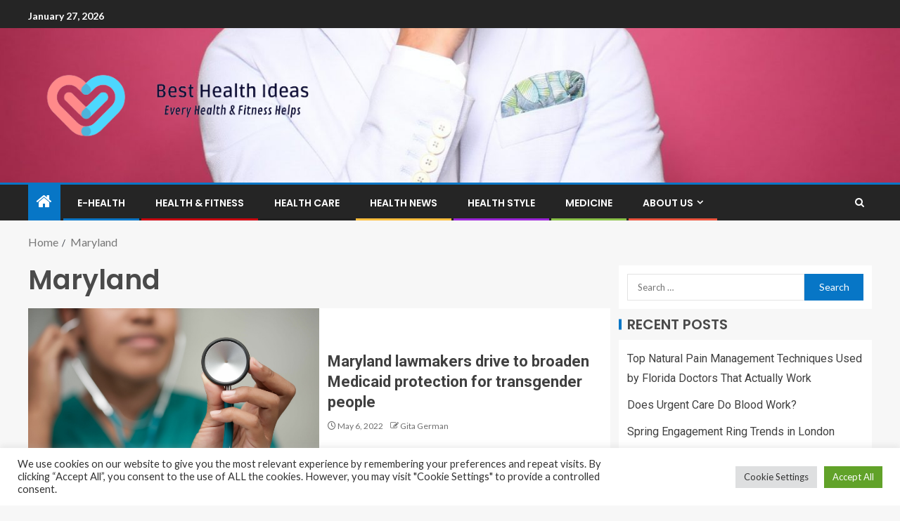

--- FILE ---
content_type: text/html; charset=UTF-8
request_url: https://besthealthideas.com/tag/maryland
body_size: 17919
content:
<!doctype html>
<html lang="en-US">
<head>
    <meta charset="UTF-8">
    <meta name="viewport" content="width=device-width, initial-scale=1">
    <link rel="profile" href="https://gmpg.org/xfn/11">

    <meta name='robots' content='index, follow, max-image-preview:large, max-snippet:-1, max-video-preview:-1' />

	<!-- This site is optimized with the Yoast SEO plugin v26.8 - https://yoast.com/product/yoast-seo-wordpress/ -->
	<title>Maryland Archives - Best Health Ideas</title>
	<link rel="canonical" href="https://besthealthideas.com/tag/maryland" />
	<meta property="og:locale" content="en_US" />
	<meta property="og:type" content="article" />
	<meta property="og:title" content="Maryland Archives - Best Health Ideas" />
	<meta property="og:url" content="https://besthealthideas.com/tag/maryland" />
	<meta property="og:site_name" content="Best Health Ideas" />
	<meta property="og:image" content="https://wtop.com/wp-content/uploads/2021/09/GettyImages-1155553594-e1632579281817.jpg" />
	<meta name="twitter:card" content="summary_large_image" />
	<meta name="twitter:image" content="https://wtop.com/wp-content/uploads/2021/09/GettyImages-1155553594-e1632579281817.jpg" />
	<script type="application/ld+json" class="yoast-schema-graph">{"@context":"https://schema.org","@graph":[{"@type":"CollectionPage","@id":"https://besthealthideas.com/tag/maryland","url":"https://besthealthideas.com/tag/maryland","name":"Maryland Archives - Best Health Ideas","isPartOf":{"@id":"https://besthealthideas.com/#website"},"primaryImageOfPage":{"@id":"https://besthealthideas.com/tag/maryland#primaryimage"},"image":{"@id":"https://besthealthideas.com/tag/maryland#primaryimage"},"thumbnailUrl":"https://wtop.com/wp-content/uploads/2021/09/GettyImages-1155553594-e1632579281817.jpg","breadcrumb":{"@id":"https://besthealthideas.com/tag/maryland#breadcrumb"},"inLanguage":"en-US"},{"@type":"ImageObject","inLanguage":"en-US","@id":"https://besthealthideas.com/tag/maryland#primaryimage","url":"https://wtop.com/wp-content/uploads/2021/09/GettyImages-1155553594-e1632579281817.jpg","contentUrl":"https://wtop.com/wp-content/uploads/2021/09/GettyImages-1155553594-e1632579281817.jpg"},{"@type":"BreadcrumbList","@id":"https://besthealthideas.com/tag/maryland#breadcrumb","itemListElement":[{"@type":"ListItem","position":1,"name":"Home","item":"https://besthealthideas.com/"},{"@type":"ListItem","position":2,"name":"Maryland"}]},{"@type":"WebSite","@id":"https://besthealthideas.com/#website","url":"https://besthealthideas.com/","name":"Best Health Ideas","description":"Every Health &amp; Fitness Helps","publisher":{"@id":"https://besthealthideas.com/#organization"},"potentialAction":[{"@type":"SearchAction","target":{"@type":"EntryPoint","urlTemplate":"https://besthealthideas.com/?s={search_term_string}"},"query-input":{"@type":"PropertyValueSpecification","valueRequired":true,"valueName":"search_term_string"}}],"inLanguage":"en-US"},{"@type":"Organization","@id":"https://besthealthideas.com/#organization","name":"Best Health Ideas","url":"https://besthealthideas.com/","logo":{"@type":"ImageObject","inLanguage":"en-US","@id":"https://besthealthideas.com/#/schema/logo/image/","url":"https://besthealthideas.com/wp-content/uploads/2023/04/cropped-ICON-removebg-preview.png","contentUrl":"https://besthealthideas.com/wp-content/uploads/2023/04/cropped-ICON-removebg-preview.png","width":500,"height":175,"caption":"Best Health Ideas"},"image":{"@id":"https://besthealthideas.com/#/schema/logo/image/"}}]}</script>
	<!-- / Yoast SEO plugin. -->


<link rel='dns-prefetch' href='//fonts.googleapis.com' />
<link rel="alternate" type="application/rss+xml" title="Best Health Ideas &raquo; Feed" href="https://besthealthideas.com/feed" />
<link rel="alternate" type="application/rss+xml" title="Best Health Ideas &raquo; Maryland Tag Feed" href="https://besthealthideas.com/tag/maryland/feed" />
<style id='wp-img-auto-sizes-contain-inline-css' type='text/css'>
img:is([sizes=auto i],[sizes^="auto," i]){contain-intrinsic-size:3000px 1500px}
/*# sourceURL=wp-img-auto-sizes-contain-inline-css */
</style>
<style id='wp-emoji-styles-inline-css' type='text/css'>

	img.wp-smiley, img.emoji {
		display: inline !important;
		border: none !important;
		box-shadow: none !important;
		height: 1em !important;
		width: 1em !important;
		margin: 0 0.07em !important;
		vertical-align: -0.1em !important;
		background: none !important;
		padding: 0 !important;
	}
/*# sourceURL=wp-emoji-styles-inline-css */
</style>
<style id='wp-block-library-inline-css' type='text/css'>
:root{--wp-block-synced-color:#7a00df;--wp-block-synced-color--rgb:122,0,223;--wp-bound-block-color:var(--wp-block-synced-color);--wp-editor-canvas-background:#ddd;--wp-admin-theme-color:#007cba;--wp-admin-theme-color--rgb:0,124,186;--wp-admin-theme-color-darker-10:#006ba1;--wp-admin-theme-color-darker-10--rgb:0,107,160.5;--wp-admin-theme-color-darker-20:#005a87;--wp-admin-theme-color-darker-20--rgb:0,90,135;--wp-admin-border-width-focus:2px}@media (min-resolution:192dpi){:root{--wp-admin-border-width-focus:1.5px}}.wp-element-button{cursor:pointer}:root .has-very-light-gray-background-color{background-color:#eee}:root .has-very-dark-gray-background-color{background-color:#313131}:root .has-very-light-gray-color{color:#eee}:root .has-very-dark-gray-color{color:#313131}:root .has-vivid-green-cyan-to-vivid-cyan-blue-gradient-background{background:linear-gradient(135deg,#00d084,#0693e3)}:root .has-purple-crush-gradient-background{background:linear-gradient(135deg,#34e2e4,#4721fb 50%,#ab1dfe)}:root .has-hazy-dawn-gradient-background{background:linear-gradient(135deg,#faaca8,#dad0ec)}:root .has-subdued-olive-gradient-background{background:linear-gradient(135deg,#fafae1,#67a671)}:root .has-atomic-cream-gradient-background{background:linear-gradient(135deg,#fdd79a,#004a59)}:root .has-nightshade-gradient-background{background:linear-gradient(135deg,#330968,#31cdcf)}:root .has-midnight-gradient-background{background:linear-gradient(135deg,#020381,#2874fc)}:root{--wp--preset--font-size--normal:16px;--wp--preset--font-size--huge:42px}.has-regular-font-size{font-size:1em}.has-larger-font-size{font-size:2.625em}.has-normal-font-size{font-size:var(--wp--preset--font-size--normal)}.has-huge-font-size{font-size:var(--wp--preset--font-size--huge)}.has-text-align-center{text-align:center}.has-text-align-left{text-align:left}.has-text-align-right{text-align:right}.has-fit-text{white-space:nowrap!important}#end-resizable-editor-section{display:none}.aligncenter{clear:both}.items-justified-left{justify-content:flex-start}.items-justified-center{justify-content:center}.items-justified-right{justify-content:flex-end}.items-justified-space-between{justify-content:space-between}.screen-reader-text{border:0;clip-path:inset(50%);height:1px;margin:-1px;overflow:hidden;padding:0;position:absolute;width:1px;word-wrap:normal!important}.screen-reader-text:focus{background-color:#ddd;clip-path:none;color:#444;display:block;font-size:1em;height:auto;left:5px;line-height:normal;padding:15px 23px 14px;text-decoration:none;top:5px;width:auto;z-index:100000}html :where(.has-border-color){border-style:solid}html :where([style*=border-top-color]){border-top-style:solid}html :where([style*=border-right-color]){border-right-style:solid}html :where([style*=border-bottom-color]){border-bottom-style:solid}html :where([style*=border-left-color]){border-left-style:solid}html :where([style*=border-width]){border-style:solid}html :where([style*=border-top-width]){border-top-style:solid}html :where([style*=border-right-width]){border-right-style:solid}html :where([style*=border-bottom-width]){border-bottom-style:solid}html :where([style*=border-left-width]){border-left-style:solid}html :where(img[class*=wp-image-]){height:auto;max-width:100%}:where(figure){margin:0 0 1em}html :where(.is-position-sticky){--wp-admin--admin-bar--position-offset:var(--wp-admin--admin-bar--height,0px)}@media screen and (max-width:600px){html :where(.is-position-sticky){--wp-admin--admin-bar--position-offset:0px}}

/*# sourceURL=wp-block-library-inline-css */
</style><style id='wp-block-heading-inline-css' type='text/css'>
h1:where(.wp-block-heading).has-background,h2:where(.wp-block-heading).has-background,h3:where(.wp-block-heading).has-background,h4:where(.wp-block-heading).has-background,h5:where(.wp-block-heading).has-background,h6:where(.wp-block-heading).has-background{padding:1.25em 2.375em}h1.has-text-align-left[style*=writing-mode]:where([style*=vertical-lr]),h1.has-text-align-right[style*=writing-mode]:where([style*=vertical-rl]),h2.has-text-align-left[style*=writing-mode]:where([style*=vertical-lr]),h2.has-text-align-right[style*=writing-mode]:where([style*=vertical-rl]),h3.has-text-align-left[style*=writing-mode]:where([style*=vertical-lr]),h3.has-text-align-right[style*=writing-mode]:where([style*=vertical-rl]),h4.has-text-align-left[style*=writing-mode]:where([style*=vertical-lr]),h4.has-text-align-right[style*=writing-mode]:where([style*=vertical-rl]),h5.has-text-align-left[style*=writing-mode]:where([style*=vertical-lr]),h5.has-text-align-right[style*=writing-mode]:where([style*=vertical-rl]),h6.has-text-align-left[style*=writing-mode]:where([style*=vertical-lr]),h6.has-text-align-right[style*=writing-mode]:where([style*=vertical-rl]){rotate:180deg}
/*# sourceURL=https://besthealthideas.com/wp-includes/blocks/heading/style.min.css */
</style>
<style id='wp-block-list-inline-css' type='text/css'>
ol,ul{box-sizing:border-box}:root :where(.wp-block-list.has-background){padding:1.25em 2.375em}
/*# sourceURL=https://besthealthideas.com/wp-includes/blocks/list/style.min.css */
</style>
<style id='wp-block-paragraph-inline-css' type='text/css'>
.is-small-text{font-size:.875em}.is-regular-text{font-size:1em}.is-large-text{font-size:2.25em}.is-larger-text{font-size:3em}.has-drop-cap:not(:focus):first-letter{float:left;font-size:8.4em;font-style:normal;font-weight:100;line-height:.68;margin:.05em .1em 0 0;text-transform:uppercase}body.rtl .has-drop-cap:not(:focus):first-letter{float:none;margin-left:.1em}p.has-drop-cap.has-background{overflow:hidden}:root :where(p.has-background){padding:1.25em 2.375em}:where(p.has-text-color:not(.has-link-color)) a{color:inherit}p.has-text-align-left[style*="writing-mode:vertical-lr"],p.has-text-align-right[style*="writing-mode:vertical-rl"]{rotate:180deg}
/*# sourceURL=https://besthealthideas.com/wp-includes/blocks/paragraph/style.min.css */
</style>
<style id='global-styles-inline-css' type='text/css'>
:root{--wp--preset--aspect-ratio--square: 1;--wp--preset--aspect-ratio--4-3: 4/3;--wp--preset--aspect-ratio--3-4: 3/4;--wp--preset--aspect-ratio--3-2: 3/2;--wp--preset--aspect-ratio--2-3: 2/3;--wp--preset--aspect-ratio--16-9: 16/9;--wp--preset--aspect-ratio--9-16: 9/16;--wp--preset--color--black: #000000;--wp--preset--color--cyan-bluish-gray: #abb8c3;--wp--preset--color--white: #ffffff;--wp--preset--color--pale-pink: #f78da7;--wp--preset--color--vivid-red: #cf2e2e;--wp--preset--color--luminous-vivid-orange: #ff6900;--wp--preset--color--luminous-vivid-amber: #fcb900;--wp--preset--color--light-green-cyan: #7bdcb5;--wp--preset--color--vivid-green-cyan: #00d084;--wp--preset--color--pale-cyan-blue: #8ed1fc;--wp--preset--color--vivid-cyan-blue: #0693e3;--wp--preset--color--vivid-purple: #9b51e0;--wp--preset--gradient--vivid-cyan-blue-to-vivid-purple: linear-gradient(135deg,rgb(6,147,227) 0%,rgb(155,81,224) 100%);--wp--preset--gradient--light-green-cyan-to-vivid-green-cyan: linear-gradient(135deg,rgb(122,220,180) 0%,rgb(0,208,130) 100%);--wp--preset--gradient--luminous-vivid-amber-to-luminous-vivid-orange: linear-gradient(135deg,rgb(252,185,0) 0%,rgb(255,105,0) 100%);--wp--preset--gradient--luminous-vivid-orange-to-vivid-red: linear-gradient(135deg,rgb(255,105,0) 0%,rgb(207,46,46) 100%);--wp--preset--gradient--very-light-gray-to-cyan-bluish-gray: linear-gradient(135deg,rgb(238,238,238) 0%,rgb(169,184,195) 100%);--wp--preset--gradient--cool-to-warm-spectrum: linear-gradient(135deg,rgb(74,234,220) 0%,rgb(151,120,209) 20%,rgb(207,42,186) 40%,rgb(238,44,130) 60%,rgb(251,105,98) 80%,rgb(254,248,76) 100%);--wp--preset--gradient--blush-light-purple: linear-gradient(135deg,rgb(255,206,236) 0%,rgb(152,150,240) 100%);--wp--preset--gradient--blush-bordeaux: linear-gradient(135deg,rgb(254,205,165) 0%,rgb(254,45,45) 50%,rgb(107,0,62) 100%);--wp--preset--gradient--luminous-dusk: linear-gradient(135deg,rgb(255,203,112) 0%,rgb(199,81,192) 50%,rgb(65,88,208) 100%);--wp--preset--gradient--pale-ocean: linear-gradient(135deg,rgb(255,245,203) 0%,rgb(182,227,212) 50%,rgb(51,167,181) 100%);--wp--preset--gradient--electric-grass: linear-gradient(135deg,rgb(202,248,128) 0%,rgb(113,206,126) 100%);--wp--preset--gradient--midnight: linear-gradient(135deg,rgb(2,3,129) 0%,rgb(40,116,252) 100%);--wp--preset--font-size--small: 13px;--wp--preset--font-size--medium: 20px;--wp--preset--font-size--large: 36px;--wp--preset--font-size--x-large: 42px;--wp--preset--spacing--20: 0.44rem;--wp--preset--spacing--30: 0.67rem;--wp--preset--spacing--40: 1rem;--wp--preset--spacing--50: 1.5rem;--wp--preset--spacing--60: 2.25rem;--wp--preset--spacing--70: 3.38rem;--wp--preset--spacing--80: 5.06rem;--wp--preset--shadow--natural: 6px 6px 9px rgba(0, 0, 0, 0.2);--wp--preset--shadow--deep: 12px 12px 50px rgba(0, 0, 0, 0.4);--wp--preset--shadow--sharp: 6px 6px 0px rgba(0, 0, 0, 0.2);--wp--preset--shadow--outlined: 6px 6px 0px -3px rgb(255, 255, 255), 6px 6px rgb(0, 0, 0);--wp--preset--shadow--crisp: 6px 6px 0px rgb(0, 0, 0);}:root { --wp--style--global--content-size: 805px;--wp--style--global--wide-size: 1200px; }:where(body) { margin: 0; }.wp-site-blocks > .alignleft { float: left; margin-right: 2em; }.wp-site-blocks > .alignright { float: right; margin-left: 2em; }.wp-site-blocks > .aligncenter { justify-content: center; margin-left: auto; margin-right: auto; }:where(.wp-site-blocks) > * { margin-block-start: 24px; margin-block-end: 0; }:where(.wp-site-blocks) > :first-child { margin-block-start: 0; }:where(.wp-site-blocks) > :last-child { margin-block-end: 0; }:root { --wp--style--block-gap: 24px; }:root :where(.is-layout-flow) > :first-child{margin-block-start: 0;}:root :where(.is-layout-flow) > :last-child{margin-block-end: 0;}:root :where(.is-layout-flow) > *{margin-block-start: 24px;margin-block-end: 0;}:root :where(.is-layout-constrained) > :first-child{margin-block-start: 0;}:root :where(.is-layout-constrained) > :last-child{margin-block-end: 0;}:root :where(.is-layout-constrained) > *{margin-block-start: 24px;margin-block-end: 0;}:root :where(.is-layout-flex){gap: 24px;}:root :where(.is-layout-grid){gap: 24px;}.is-layout-flow > .alignleft{float: left;margin-inline-start: 0;margin-inline-end: 2em;}.is-layout-flow > .alignright{float: right;margin-inline-start: 2em;margin-inline-end: 0;}.is-layout-flow > .aligncenter{margin-left: auto !important;margin-right: auto !important;}.is-layout-constrained > .alignleft{float: left;margin-inline-start: 0;margin-inline-end: 2em;}.is-layout-constrained > .alignright{float: right;margin-inline-start: 2em;margin-inline-end: 0;}.is-layout-constrained > .aligncenter{margin-left: auto !important;margin-right: auto !important;}.is-layout-constrained > :where(:not(.alignleft):not(.alignright):not(.alignfull)){max-width: var(--wp--style--global--content-size);margin-left: auto !important;margin-right: auto !important;}.is-layout-constrained > .alignwide{max-width: var(--wp--style--global--wide-size);}body .is-layout-flex{display: flex;}.is-layout-flex{flex-wrap: wrap;align-items: center;}.is-layout-flex > :is(*, div){margin: 0;}body .is-layout-grid{display: grid;}.is-layout-grid > :is(*, div){margin: 0;}body{padding-top: 0px;padding-right: 0px;padding-bottom: 0px;padding-left: 0px;}a:where(:not(.wp-element-button)){text-decoration: none;}:root :where(.wp-element-button, .wp-block-button__link){background-color: #32373c;border-radius: 0;border-width: 0;color: #fff;font-family: inherit;font-size: inherit;font-style: inherit;font-weight: inherit;letter-spacing: inherit;line-height: inherit;padding-top: calc(0.667em + 2px);padding-right: calc(1.333em + 2px);padding-bottom: calc(0.667em + 2px);padding-left: calc(1.333em + 2px);text-decoration: none;text-transform: inherit;}.has-black-color{color: var(--wp--preset--color--black) !important;}.has-cyan-bluish-gray-color{color: var(--wp--preset--color--cyan-bluish-gray) !important;}.has-white-color{color: var(--wp--preset--color--white) !important;}.has-pale-pink-color{color: var(--wp--preset--color--pale-pink) !important;}.has-vivid-red-color{color: var(--wp--preset--color--vivid-red) !important;}.has-luminous-vivid-orange-color{color: var(--wp--preset--color--luminous-vivid-orange) !important;}.has-luminous-vivid-amber-color{color: var(--wp--preset--color--luminous-vivid-amber) !important;}.has-light-green-cyan-color{color: var(--wp--preset--color--light-green-cyan) !important;}.has-vivid-green-cyan-color{color: var(--wp--preset--color--vivid-green-cyan) !important;}.has-pale-cyan-blue-color{color: var(--wp--preset--color--pale-cyan-blue) !important;}.has-vivid-cyan-blue-color{color: var(--wp--preset--color--vivid-cyan-blue) !important;}.has-vivid-purple-color{color: var(--wp--preset--color--vivid-purple) !important;}.has-black-background-color{background-color: var(--wp--preset--color--black) !important;}.has-cyan-bluish-gray-background-color{background-color: var(--wp--preset--color--cyan-bluish-gray) !important;}.has-white-background-color{background-color: var(--wp--preset--color--white) !important;}.has-pale-pink-background-color{background-color: var(--wp--preset--color--pale-pink) !important;}.has-vivid-red-background-color{background-color: var(--wp--preset--color--vivid-red) !important;}.has-luminous-vivid-orange-background-color{background-color: var(--wp--preset--color--luminous-vivid-orange) !important;}.has-luminous-vivid-amber-background-color{background-color: var(--wp--preset--color--luminous-vivid-amber) !important;}.has-light-green-cyan-background-color{background-color: var(--wp--preset--color--light-green-cyan) !important;}.has-vivid-green-cyan-background-color{background-color: var(--wp--preset--color--vivid-green-cyan) !important;}.has-pale-cyan-blue-background-color{background-color: var(--wp--preset--color--pale-cyan-blue) !important;}.has-vivid-cyan-blue-background-color{background-color: var(--wp--preset--color--vivid-cyan-blue) !important;}.has-vivid-purple-background-color{background-color: var(--wp--preset--color--vivid-purple) !important;}.has-black-border-color{border-color: var(--wp--preset--color--black) !important;}.has-cyan-bluish-gray-border-color{border-color: var(--wp--preset--color--cyan-bluish-gray) !important;}.has-white-border-color{border-color: var(--wp--preset--color--white) !important;}.has-pale-pink-border-color{border-color: var(--wp--preset--color--pale-pink) !important;}.has-vivid-red-border-color{border-color: var(--wp--preset--color--vivid-red) !important;}.has-luminous-vivid-orange-border-color{border-color: var(--wp--preset--color--luminous-vivid-orange) !important;}.has-luminous-vivid-amber-border-color{border-color: var(--wp--preset--color--luminous-vivid-amber) !important;}.has-light-green-cyan-border-color{border-color: var(--wp--preset--color--light-green-cyan) !important;}.has-vivid-green-cyan-border-color{border-color: var(--wp--preset--color--vivid-green-cyan) !important;}.has-pale-cyan-blue-border-color{border-color: var(--wp--preset--color--pale-cyan-blue) !important;}.has-vivid-cyan-blue-border-color{border-color: var(--wp--preset--color--vivid-cyan-blue) !important;}.has-vivid-purple-border-color{border-color: var(--wp--preset--color--vivid-purple) !important;}.has-vivid-cyan-blue-to-vivid-purple-gradient-background{background: var(--wp--preset--gradient--vivid-cyan-blue-to-vivid-purple) !important;}.has-light-green-cyan-to-vivid-green-cyan-gradient-background{background: var(--wp--preset--gradient--light-green-cyan-to-vivid-green-cyan) !important;}.has-luminous-vivid-amber-to-luminous-vivid-orange-gradient-background{background: var(--wp--preset--gradient--luminous-vivid-amber-to-luminous-vivid-orange) !important;}.has-luminous-vivid-orange-to-vivid-red-gradient-background{background: var(--wp--preset--gradient--luminous-vivid-orange-to-vivid-red) !important;}.has-very-light-gray-to-cyan-bluish-gray-gradient-background{background: var(--wp--preset--gradient--very-light-gray-to-cyan-bluish-gray) !important;}.has-cool-to-warm-spectrum-gradient-background{background: var(--wp--preset--gradient--cool-to-warm-spectrum) !important;}.has-blush-light-purple-gradient-background{background: var(--wp--preset--gradient--blush-light-purple) !important;}.has-blush-bordeaux-gradient-background{background: var(--wp--preset--gradient--blush-bordeaux) !important;}.has-luminous-dusk-gradient-background{background: var(--wp--preset--gradient--luminous-dusk) !important;}.has-pale-ocean-gradient-background{background: var(--wp--preset--gradient--pale-ocean) !important;}.has-electric-grass-gradient-background{background: var(--wp--preset--gradient--electric-grass) !important;}.has-midnight-gradient-background{background: var(--wp--preset--gradient--midnight) !important;}.has-small-font-size{font-size: var(--wp--preset--font-size--small) !important;}.has-medium-font-size{font-size: var(--wp--preset--font-size--medium) !important;}.has-large-font-size{font-size: var(--wp--preset--font-size--large) !important;}.has-x-large-font-size{font-size: var(--wp--preset--font-size--x-large) !important;}
/*# sourceURL=global-styles-inline-css */
</style>

<link rel='stylesheet' id='cookie-law-info-css' href='https://besthealthideas.com/wp-content/plugins/cookie-law-info/legacy/public/css/cookie-law-info-public.css?ver=3.3.9.1' type='text/css' media='all' />
<link rel='stylesheet' id='cookie-law-info-gdpr-css' href='https://besthealthideas.com/wp-content/plugins/cookie-law-info/legacy/public/css/cookie-law-info-gdpr.css?ver=3.3.9.1' type='text/css' media='all' />
<link rel='stylesheet' id='widgetopts-styles-css' href='https://besthealthideas.com/wp-content/plugins/widget-options/assets/css/widget-options.css?ver=4.1.3' type='text/css' media='all' />
<link rel='stylesheet' id='ez-toc-css' href='https://besthealthideas.com/wp-content/plugins/easy-table-of-contents/assets/css/screen.min.css?ver=2.0.80' type='text/css' media='all' />
<style id='ez-toc-inline-css' type='text/css'>
div#ez-toc-container .ez-toc-title {font-size: 120%;}div#ez-toc-container .ez-toc-title {font-weight: 500;}div#ez-toc-container ul li , div#ez-toc-container ul li a {font-size: 95%;}div#ez-toc-container ul li , div#ez-toc-container ul li a {font-weight: 500;}div#ez-toc-container nav ul ul li {font-size: 90%;}.ez-toc-box-title {font-weight: bold; margin-bottom: 10px; text-align: center; text-transform: uppercase; letter-spacing: 1px; color: #666; padding-bottom: 5px;position:absolute;top:-4%;left:5%;background-color: inherit;transition: top 0.3s ease;}.ez-toc-box-title.toc-closed {top:-25%;}
.ez-toc-container-direction {direction: ltr;}.ez-toc-counter ul{counter-reset: item ;}.ez-toc-counter nav ul li a::before {content: counters(item, '.', decimal) '. ';display: inline-block;counter-increment: item;flex-grow: 0;flex-shrink: 0;margin-right: .2em; float: left; }.ez-toc-widget-direction {direction: ltr;}.ez-toc-widget-container ul{counter-reset: item ;}.ez-toc-widget-container nav ul li a::before {content: counters(item, '.', decimal) '. ';display: inline-block;counter-increment: item;flex-grow: 0;flex-shrink: 0;margin-right: .2em; float: left; }
/*# sourceURL=ez-toc-inline-css */
</style>
<link rel='stylesheet' id='aft-icons-css' href='https://besthealthideas.com/wp-content/themes/enternews/assets/icons/style.css?ver=6.9' type='text/css' media='all' />
<link rel='stylesheet' id='bootstrap-css' href='https://besthealthideas.com/wp-content/themes/enternews/assets/bootstrap/css/bootstrap.min.css?ver=6.9' type='text/css' media='all' />
<link rel='stylesheet' id='slick-css-css' href='https://besthealthideas.com/wp-content/themes/enternews/assets/slick/css/slick.min.css?ver=6.9' type='text/css' media='all' />
<link rel='stylesheet' id='sidr-css' href='https://besthealthideas.com/wp-content/themes/enternews/assets/sidr/css/jquery.sidr.dark.css?ver=6.9' type='text/css' media='all' />
<link rel='stylesheet' id='magnific-popup-css' href='https://besthealthideas.com/wp-content/themes/enternews/assets/magnific-popup/magnific-popup.css?ver=6.9' type='text/css' media='all' />
<link rel='stylesheet' id='enternews-google-fonts-css' href='https://fonts.googleapis.com/css?family=Lato:400,300,400italic,900,700|Poppins:300,400,500,600,700|Roboto:100,300,400,500,700&#038;subset=latin,latin-ext' type='text/css' media='all' />
<link rel='stylesheet' id='enternews-style-css' href='https://besthealthideas.com/wp-content/themes/enternews/style.css?ver=6.9' type='text/css' media='all' />
<style id='enternews-style-inline-css' type='text/css'>

        
            body,
            button,
            input,
            select,
            optgroup,
            textarea,
            p,
            .min-read,
            .enternews-widget.widget ul.cat-links li a
            {
            font-family: Lato;
            }
        
                    .enternews-widget.widget ul.nav-tabs li a,
            .nav-tabs>li,
            .main-navigation ul li a,
            body .post-excerpt,
            .sidebar-area .social-widget-menu ul li a .screen-reader-text,
            .site-title, h1, h2, h3, h4, h5, h6 {
            font-family: Poppins;
            }
        
                    .enternews-widget.widget .widget-title + ul li a,
            h4.af-author-display-name,
            .exclusive-posts .marquee a .circle-title-texts h4,
            .read-title h4 {
            font-family: Roboto;
            }

        

                    #af-preloader{
            background-color: #f5f2ee            }
        
        
            body.aft-default-mode .aft-widget-background-secondary-background.widget.enternews_youtube_video_slider_widget .widget-block .af-widget-body,
            body .post-excerpt::before,
            .enternews-widget .woocommerce-product-search button[type="submit"],
            body .enternews_author_info_widget.aft-widget-background-secondary-background.widget .widget-block,
            body .aft-widget-background-secondary-background.widget .widget-block .read-single,
            .secondary-sidebar-background #secondary,
            body .enternews_tabbed_posts_widget .nav-tabs > li > a.active,
            body .enternews_tabbed_posts_widget .nav-tabs > li > a.active:hover,
            body.aft-default-mode .enternews_posts_slider_widget.aft-widget-background-secondary-background .widget-block,
            body.aft-dark-mode .enternews_posts_slider_widget.aft-widget-background-secondary-background .widget-block,

            .aft-widget-background-secondary-background .social-widget-menu ul li a,
            .aft-widget-background-secondary-background .social-widget-menu ul li a[href*="facebook.com"],
            .aft-widget-background-secondary-background .social-widget-menu ul li a[href*="dribble.com"],
            .aft-widget-background-secondary-background .social-widget-menu ul li a[href*="vk.com"],
            .aft-widget-background-secondary-background .social-widget-menu ul li a[href*="x.com"],
            .aft-widget-background-secondary-background .social-widget-menu ul li a[href*="twitter.com"],
            .aft-widget-background-secondary-background .social-widget-menu ul li a[href*="linkedin.com"],
            .aft-widget-background-secondary-background .social-widget-menu ul li a[href*="instagram.com"],
            .aft-widget-background-secondary-background .social-widget-menu ul li a[href*="youtube.com"],
            .aft-widget-background-secondary-background .social-widget-menu ul li a[href*="vimeo.com"],
            .aft-widget-background-secondary-background .social-widget-menu ul li a[href*="pinterest.com"],
            .aft-widget-background-secondary-background .social-widget-menu ul li a[href*="tumblr.com"],
            .aft-widget-background-secondary-background .social-widget-menu ul li a[href*="wordpress.org"],
            .aft-widget-background-secondary-background .social-widget-menu ul li a[href*="whatsapp.com"],
            .aft-widget-background-secondary-background .social-widget-menu ul li a[href*="reddit.com"],
            .aft-widget-background-secondary-background .social-widget-menu ul li a[href*="t.me"],
            .aft-widget-background-secondary-background .social-widget-menu ul li a[href*="ok.ru"],
            .aft-widget-background-secondary-background .social-widget-menu ul li a[href*="wechat.com"],
            .aft-widget-background-secondary-background .social-widget-menu ul li a[href*="weibo.com"],
            .aft-widget-background-secondary-background .social-widget-menu ul li a[href*="github.com"],

            body.aft-dark-mode .is-style-fill a.wp-block-button__link:not(.has-text-color),
            body.aft-default-mode .is-style-fill a.wp-block-button__link:not(.has-text-color),

            body.aft-default-mode .aft-main-banner-section .af-banner-carousel-1.secondary-background,
            body.aft-dark-mode .aft-main-banner-section .af-banner-carousel-1.secondary-background,

            body.aft-default-mode .aft-main-banner-section .af-editors-pick .secondary-background .af-sec-post .read-single,
            body.aft-dark-mode .aft-main-banner-section .af-editors-pick .secondary-background .af-sec-post .read-single,

            body.aft-default-mode .aft-main-banner-section .af-trending-news-part .trending-posts.secondary-background .read-single,
            body.aft-dark-mode .aft-main-banner-section .af-trending-news-part .trending-posts.secondary-background .read-single,

            body.aft-dark-mode.alternative-sidebar-background #secondary .widget-title .header-after::before,
            body.aft-default-mode .wp-block-group .wp-block-comments-title::before,
            body.aft-default-mode .wp-block-group .wp-block-heading::before,
            body.aft-default-mode .wp-block-search__label::before,
            body .widget-title .header-after:before,
            body .widget-title .category-color-1.header-after::before,
            body .header-style1 .header-right-part .popular-tag-custom-link > div.custom-menu-link a > span,
            body .aft-home-icon,
            body.aft-dark-mode input[type="submit"],
            body .entry-header-details .af-post-format i:after,
            body.aft-default-mode .enternews-pagination .nav-links .page-numbers.current,
            body #scroll-up,
            .wp-block-search__button,
            body.aft-dark-mode button,
            body.aft-dark-mode input[type="button"],
            body.aft-dark-mode input[type="reset"],
            body.aft-dark-mode input[type="submit"],
            body input[type="reset"],
            body input[type="submit"],
            body input[type="button"],
            body .inner-suscribe input[type=submit],
            body .widget-title .header-after:after,
            body .widget-title .category-color-1.header-after:after,
            body.aft-default-mode .inner-suscribe input[type=submit],
            body.aft-default-mode .enternews_tabbed_posts_widget .nav-tabs > li > a.active:hover,
            body.aft-default-mode .enternews_tabbed_posts_widget .nav-tabs > li > a.active,
            body .aft-main-banner-section .aft-trending-latest-popular .nav-tabs>li.active,
            body .header-style1 .header-right-part > div.custom-menu-link > a,
            body .aft-popular-taxonomies-lists ul li a span.tag-count,
            body .aft-widget-background-secondary-background.widget .widget-block .read-single
            {
            background-color: #0776C6;
            }
            body.aft-dark-mode .is-style-outline a.wp-block-button__link:not(.has-text-color):hover,
            body.aft-default-mode .is-style-outline a.wp-block-button__link:not(.has-text-color):hover,
            body.aft-dark-mode .is-style-outline a.wp-block-button__link:not(.has-text-color),
            body.aft-default-mode .is-style-outline a.wp-block-button__link:not(.has-text-color),
            body.aft-dark-mode:not(.alternative-sidebar-background) #secondary .color-pad .wp-calendar-nav span a:not(.enternews-categories),
            body .enternews-pagination .nav-links .page-numbers:not(.current),
            body.aft-dark-mode .site-footer #wp-calendar tfoot tr td a,
            body.aft-dark-mode #wp-calendar tfoot td a,
            body.aft-default-mode .site-footer #wp-calendar tfoot tr td a,
            body.aft-default-mode #wp-calendar tfoot td a,
            body.aft-dark-mode #wp-calendar tfoot td a,
            body.aft-default-mode .wp-calendar-nav span a,
            body.aft-default-mode .wp-calendar-nav span a:visited,
            body.aft-dark-mode .wp-calendar-nav span a,
            body.aft-dark-mode #wp-calendar tbody td a,
            body.aft-dark-mode #wp-calendar tbody td#today,
            body.aft-dark-mode:not(.alternative-sidebar-background) #secondary .color-pad #wp-calendar tbody td a:not(.enternews-categories),
            body.aft-default-mode #wp-calendar tbody td#today,
            body.aft-default-mode #wp-calendar tbody td a,
            body.aft-default-mode .sticky .read-title h4 a:before {
            color: #0776C6;
            }

            body .post-excerpt {
            border-left-color: #0776C6;
            }

            body.aft-dark-mode .read-img .min-read-post-comment:after,
            body.aft-default-mode .read-img .min-read-post-comment:after{
            border-top-color: #0776C6;
            }

            body .af-fancy-spinner .af-ring:nth-child(1){
            border-right-color: #0776C6;
            }
            body.aft-dark-mode .enternews-pagination .nav-links .page-numbers.current {
            background-color: #0776C6;
            }
            body.aft-dark-mode .is-style-outline a.wp-block-button__link:not(.has-text-color),
            body.aft-default-mode .is-style-outline a.wp-block-button__link:not(.has-text-color),
            body.aft-dark-mode .enternews-pagination .nav-links .page-numbers,
            body.aft-default-mode .enternews-pagination .nav-links .page-numbers,
            body .af-sp-wave:after,
            body .bottom-bar{
            border-color: #0776C6;
            }

        
        .elementor-default .elementor-section.elementor-section-full_width > .elementor-container,
        .elementor-default .elementor-section.elementor-section-boxed > .elementor-container,
        .elementor-page .elementor-section.elementor-section-full_width > .elementor-container,
        .elementor-page .elementor-section.elementor-section-boxed > .elementor-container{
        max-width: 1200px;
        }
        .full-width-content .elementor-section-stretched,
        .align-content-left .elementor-section-stretched,
        .align-content-right .elementor-section-stretched {
        max-width: 100%;
        left: 0 !important;
        }

/*# sourceURL=enternews-style-inline-css */
</style>
<script type="text/javascript" src="https://besthealthideas.com/wp-includes/js/jquery/jquery.min.js?ver=3.7.1" id="jquery-core-js"></script>
<script type="text/javascript" src="https://besthealthideas.com/wp-includes/js/jquery/jquery-migrate.min.js?ver=3.4.1" id="jquery-migrate-js"></script>
<script type="text/javascript" id="cookie-law-info-js-extra">
/* <![CDATA[ */
var Cli_Data = {"nn_cookie_ids":[],"cookielist":[],"non_necessary_cookies":[],"ccpaEnabled":"","ccpaRegionBased":"","ccpaBarEnabled":"","strictlyEnabled":["necessary","obligatoire"],"ccpaType":"gdpr","js_blocking":"1","custom_integration":"","triggerDomRefresh":"","secure_cookies":""};
var cli_cookiebar_settings = {"animate_speed_hide":"500","animate_speed_show":"500","background":"#FFF","border":"#b1a6a6c2","border_on":"","button_1_button_colour":"#61a229","button_1_button_hover":"#4e8221","button_1_link_colour":"#fff","button_1_as_button":"1","button_1_new_win":"","button_2_button_colour":"#333","button_2_button_hover":"#292929","button_2_link_colour":"#444","button_2_as_button":"","button_2_hidebar":"","button_3_button_colour":"#dedfe0","button_3_button_hover":"#b2b2b3","button_3_link_colour":"#333333","button_3_as_button":"1","button_3_new_win":"","button_4_button_colour":"#dedfe0","button_4_button_hover":"#b2b2b3","button_4_link_colour":"#333333","button_4_as_button":"1","button_7_button_colour":"#61a229","button_7_button_hover":"#4e8221","button_7_link_colour":"#fff","button_7_as_button":"1","button_7_new_win":"","font_family":"inherit","header_fix":"","notify_animate_hide":"1","notify_animate_show":"","notify_div_id":"#cookie-law-info-bar","notify_position_horizontal":"right","notify_position_vertical":"bottom","scroll_close":"1","scroll_close_reload":"","accept_close_reload":"","reject_close_reload":"","showagain_tab":"","showagain_background":"#fff","showagain_border":"#000","showagain_div_id":"#cookie-law-info-again","showagain_x_position":"100px","text":"#333333","show_once_yn":"1","show_once":"5000","logging_on":"","as_popup":"","popup_overlay":"1","bar_heading_text":"","cookie_bar_as":"banner","popup_showagain_position":"bottom-right","widget_position":"left"};
var log_object = {"ajax_url":"https://besthealthideas.com/wp-admin/admin-ajax.php"};
//# sourceURL=cookie-law-info-js-extra
/* ]]> */
</script>
<script type="text/javascript" src="https://besthealthideas.com/wp-content/plugins/cookie-law-info/legacy/public/js/cookie-law-info-public.js?ver=3.3.9.1" id="cookie-law-info-js"></script>
<link rel="https://api.w.org/" href="https://besthealthideas.com/wp-json/" /><link rel="alternate" title="JSON" type="application/json" href="https://besthealthideas.com/wp-json/wp/v2/tags/772" /><link rel="EditURI" type="application/rsd+xml" title="RSD" href="https://besthealthideas.com/xmlrpc.php?rsd" />
<meta name="generator" content="WordPress 6.9" />
        <style type="text/css">
                        body .header-style1 .top-header.data-bg:before,
            body .header-style1 .main-header.data-bg:before {
                background: rgba(0, 0, 0, 0);
            }

                        .site-title,
            .site-description {
                position: absolute;
                clip: rect(1px, 1px, 1px, 1px);
                display: none;
            }

            
            

        </style>
        <link rel="icon" href="https://besthealthideas.com/wp-content/uploads/2023/04/cropped-cropped-ICON-removebg-preview-32x32.png" sizes="32x32" />
<link rel="icon" href="https://besthealthideas.com/wp-content/uploads/2023/04/cropped-cropped-ICON-removebg-preview-192x192.png" sizes="192x192" />
<link rel="apple-touch-icon" href="https://besthealthideas.com/wp-content/uploads/2023/04/cropped-cropped-ICON-removebg-preview-180x180.png" />
<meta name="msapplication-TileImage" content="https://besthealthideas.com/wp-content/uploads/2023/04/cropped-cropped-ICON-removebg-preview-270x270.png" />
<link rel='stylesheet' id='cookie-law-info-table-css' href='https://besthealthideas.com/wp-content/plugins/cookie-law-info/legacy/public/css/cookie-law-info-table.css?ver=3.3.9.1' type='text/css' media='all' />
</head>

<body class="archive tag tag-maryland tag-772 wp-custom-logo wp-embed-responsive wp-theme-enternews hfeed aft-sticky-sidebar aft-default-mode default-sidebar-background header-image-default aft-main-banner-wide aft-hide-comment-count-in-list aft-hide-minutes-read-in-list aft-hide-date-author-in-list default-content-layout content-with-single-sidebar align-content-left">

<div id="page" class="site">
    <a class="skip-link screen-reader-text" href="#content">Skip to content</a>


    
    <header id="masthead" class="header-style1 header-layout-side">

          <div class="top-header">
        <div class="container-wrapper">
            <div class="top-bar-flex">
                <div class="top-bar-left col-66">
                    <div class="date-bar-left">
                                                    <span class="topbar-date">
                                        January 27, 2026                                    </span>

                                                                    </div>
                                            <div class="af-secondary-menu">
                            <div class="container-wrapper">
                                
                            </div>
                        </div>
                                        </div>

                <div class="top-bar-right col-3">
  						<span class="aft-small-social-menu">
  							  						</span>
                </div>
            </div>
        </div>

    </div>
<div class="main-header  data-bg"
     data-background="https://besthealthideas.com/wp-content/uploads/2022/02/cropped-besthealthideas-header-unsplash-1.jpg">
    <div class="container-wrapper">
        <div class="af-container-row af-flex-container af-main-header-container">

            
            <div class="af-flex-container af-inner-header-container pad aft-no-side-promo">

                <div class="logo-brand af-inner-item">
                    <div class="site-branding">
                        <a href="https://besthealthideas.com/" class="custom-logo-link" rel="home"><img width="500" height="175" src="https://besthealthideas.com/wp-content/uploads/2023/04/cropped-ICON-removebg-preview.png" class="custom-logo" alt="Best Health Ideas" decoding="async" fetchpriority="high" srcset="https://besthealthideas.com/wp-content/uploads/2023/04/cropped-ICON-removebg-preview.png 500w, https://besthealthideas.com/wp-content/uploads/2023/04/cropped-ICON-removebg-preview-300x105.png 300w" sizes="(max-width: 500px) 100vw, 500px" /></a>                            <p class="site-title font-family-1">
                                <a href="https://besthealthideas.com/"
                                   rel="home">Best Health Ideas</a>
                            </p>
                                                                            <p class="site-description">Every Health &amp; Fitness Helps</p>
                                            </div>
                </div>

                

                            </div>

        </div>
    </div>

</div>


      <div class="header-menu-part">
        <div id="main-navigation-bar" class="bottom-bar">
          <div class="navigation-section-wrapper">
            <div class="container-wrapper">
              <div class="header-middle-part">
                <div class="navigation-container">
                  <nav class="main-navigation clearfix">
                                          <span class="aft-home-icon">
                                                <a href="https://besthealthideas.com" aria-label="Home">
                          <i class="fa fa-home"
                            aria-hidden="true"></i>
                        </a>
                      </span>
                                        <div class="main-navigation-container-items-wrapper">
                      <span
                        class="toggle-menu"
                        role="button"
                        aria-controls="primary-menu"
                        aria-expanded="false"
                        tabindex="0"
                        aria-label="Menu"
                        aria-expanded="false">
                        <a href="javascript:void(0)" aria-label="Menu" class="aft-void-menu">
                          <span class="screen-reader-text">
                            Primary Menu                          </span>
                          <i class="ham"></i>
                        </a>
                      </span>
                      <div class="menu main-menu menu-desktop show-menu-border"><ul id="primary-menu" class="menu"><li id="menu-item-46" class="menu-item menu-item-type-taxonomy menu-item-object-category menu-item-46"><a href="https://besthealthideas.com/category/e-health">E-Health</a></li>
<li id="menu-item-47" class="menu-item menu-item-type-taxonomy menu-item-object-category menu-item-47"><a href="https://besthealthideas.com/category/health-fitness">Health &amp; Fitness</a></li>
<li id="menu-item-48" class="menu-item menu-item-type-taxonomy menu-item-object-category menu-item-48"><a href="https://besthealthideas.com/category/health-care">Health Care</a></li>
<li id="menu-item-49" class="menu-item menu-item-type-taxonomy menu-item-object-category menu-item-49"><a href="https://besthealthideas.com/category/health-news">Health News</a></li>
<li id="menu-item-50" class="menu-item menu-item-type-taxonomy menu-item-object-category menu-item-50"><a href="https://besthealthideas.com/category/health-style">Health Style</a></li>
<li id="menu-item-51" class="menu-item menu-item-type-taxonomy menu-item-object-category menu-item-51"><a href="https://besthealthideas.com/category/medicine">Medicine</a></li>
<li id="menu-item-28" class="menu-item menu-item-type-post_type menu-item-object-page menu-item-has-children menu-item-28"><a href="https://besthealthideas.com/about-us">About Us</a>
<ul class="sub-menu">
	<li id="menu-item-32" class="menu-item menu-item-type-post_type menu-item-object-page menu-item-32"><a href="https://besthealthideas.com/contact-us">Contact Us</a></li>
	<li id="menu-item-31" class="menu-item menu-item-type-post_type menu-item-object-page menu-item-31"><a href="https://besthealthideas.com/advertise-here">Advertise Here</a></li>
	<li id="menu-item-30" class="menu-item menu-item-type-post_type menu-item-object-page menu-item-30"><a href="https://besthealthideas.com/privacy-policy">Privacy Policy</a></li>
	<li id="menu-item-29" class="menu-item menu-item-type-post_type menu-item-object-page menu-item-29"><a href="https://besthealthideas.com/sitemap">Sitemap</a></li>
</ul>
</li>
</ul></div>                    </div>
                  </nav>
                </div>
              </div>
              <div class="header-right-part">
                <div class="af-search-wrap">
                  <div class="search-overlay">
                    <a href="#" title="Search" aria-label="Search" class="search-icon">
                      <i class="fa fa-search"></i>
                    </a>
                    <div class="af-search-form">
                      <form role="search" method="get" class="search-form" action="https://besthealthideas.com/">
				<label>
					<span class="screen-reader-text">Search for:</span>
					<input type="search" class="search-field" placeholder="Search &hellip;" value="" name="s" />
				</label>
				<input type="submit" class="search-submit" value="Search" />
			</form>                    </div>
                  </div>
                </div>
                <div class="popular-tag-custom-link">
                  
                </div>
              </div>
            </div>
          </div>
        </div>
      </div>

    </header>

    <!-- end slider-section -->

    
                   <div class="container-wrapper">
            <div class="af-breadcrumbs font-family-1 color-pad af-container-block-wrapper">

                <div role="navigation" aria-label="Breadcrumbs" class="breadcrumb-trail breadcrumbs" itemprop="breadcrumb"><ul class="trail-items" itemscope itemtype="http://schema.org/BreadcrumbList"><meta name="numberOfItems" content="2" /><meta name="itemListOrder" content="Ascending" /><li itemprop="itemListElement" itemscope itemtype="http://schema.org/ListItem" class="trail-item trail-begin"><a href="https://besthealthideas.com" rel="home" itemprop="item"><span itemprop="name">Home</span></a><meta itemprop="position" content="1" /></li><li itemprop="itemListElement" itemscope itemtype="http://schema.org/ListItem" class="trail-item trail-end"><a href="https://besthealthideas.com/tag/maryland" itemprop="item"><span itemprop="name">Maryland</span></a><meta itemprop="position" content="2" /></li></ul></div>
            </div>
        </div>
        


    <div id="content" class="container-wrapper ">
<div class="af-container-block-wrapper clearfix">
    <div id="primary" class="content-area">
        <main id="main" class="site-main">

			
                <header class="header-title-wrapper1">
					<h1 class="page-title">Maryland</h1>                </header><!-- .header-title-wrapper -->
				        <div class="af-container-row aft-archive-wrapper clearfix archive-layout-list">
		


		            <article id="post-2435" class="latest-posts-list col-1 float-l pad archive-layout-list archive-image-left post-2435 post type-post status-publish format-standard has-post-thumbnail hentry category-health-care tag-broaden tag-drive tag-lawmakers tag-maryland tag-medicaid tag-people tag-protection tag-transgender" >
				<div class="archive-list-post list-style">
  <div class="read-single color-pad">

    <div class="read-img pos-rel col-2 float-l read-bg-img af-sec-list-img">
              <img post-id="2435" fifu-featured="1" width="720" height="475" src="https://wtop.com/wp-content/uploads/2021/09/GettyImages-1155553594-e1632579281817.jpg" class="attachment-enternews-medium size-enternews-medium wp-post-image" alt="Maryland lawmakers drive to broaden Medicaid protection for transgender people" title="Maryland lawmakers drive to broaden Medicaid protection for transgender people" title="Maryland lawmakers drive to broaden Medicaid protection for transgender people" decoding="async" />            <div class="min-read-post-format">
                <span class="min-read-item">
                  </span>
      </div>

      <a href="https://besthealthideas.com/maryland-lawmakers-drive-to-broaden-medicaid-protection-for-transgender-people.html" aria-label="Maryland lawmakers drive to broaden Medicaid protection for transgender people"></a>
      <div class="read-categories af-category-inside-img">
        <ul class="cat-links"><li class="meta-category">
                             <a class="enternews-categories category-color-1"aria-label="Health Care" href="https://besthealthideas.com/category/health-care" alt="View all posts in Health Care"> 
                                 Health Care
                             </a>
                        </li></ul>      </div>
    </div>


    <div class="read-details col-2 float-l pad af-sec-list-txt color-tp-pad">

      <div class="read-title">
        <h4>
          <a href="https://besthealthideas.com/maryland-lawmakers-drive-to-broaden-medicaid-protection-for-transgender-people.html">Maryland lawmakers drive to broaden Medicaid protection for transgender people</a>
        </h4>
      </div>
      <div class="entry-meta">
        
      <span class="author-links">

                  <span class="item-metadata posts-date">
            <i class="fa fa-clock-o"></i>
            May 6, 2022          </span>
                
          <span class="item-metadata posts-author byline">
            <i class="fa fa-pencil-square-o"></i>
                            <a href="https://besthealthideas.com/author/gita-german">
                    Gita German                </a>
                 </span>
          
      </span>
          </div>
      <div class="read-descprition full-item-discription">
        <div class="post-description">
          &hellip;        </div>
      </div>
    </div>
  </div>
  </div>            </article>
		
		


		            <article id="post-2331" class="latest-posts-list col-1 float-l pad archive-layout-list archive-image-left post-2331 post type-post status-publish format-standard has-post-thumbnail hentry category-health-care tag-charged tag-defrauding tag-doctor tag-insurers tag-maryland tag-medical tag-medicare tag-million" >
				<div class="archive-list-post list-style">
  <div class="read-single color-pad">

    <div class="read-img pos-rel col-2 float-l read-bg-img af-sec-list-img">
              <img post-id="2331" fifu-featured="1" width="720" height="475" src="https://www.washingtonpost.com/wp-apps/imrs.php?src=https://arc-anglerfish-washpost-prod-washpost.s3.amazonaws.com/public/IGRJZ5WCLII6ZNO7D65GDJTMOU.jpg&amp;w=1440" class="attachment-enternews-medium size-enternews-medium wp-post-image" alt="Maryland medical doctor charged with defrauding Medicare, other insurers by .5 million" title="Maryland medical doctor charged with defrauding Medicare, other insurers by .5 million" title="Maryland medical doctor charged with defrauding Medicare, other insurers by .5 million" decoding="async" />            <div class="min-read-post-format">
                <span class="min-read-item">
                  </span>
      </div>

      <a href="https://besthealthideas.com/maryland-medical-doctor-charged-with-defrauding-medicare-other-insurers-by-1-5-million.html" aria-label="Maryland medical doctor charged with defrauding Medicare, other insurers by $1.5 million"></a>
      <div class="read-categories af-category-inside-img">
        <ul class="cat-links"><li class="meta-category">
                             <a class="enternews-categories category-color-1"aria-label="Health Care" href="https://besthealthideas.com/category/health-care" alt="View all posts in Health Care"> 
                                 Health Care
                             </a>
                        </li></ul>      </div>
    </div>


    <div class="read-details col-2 float-l pad af-sec-list-txt color-tp-pad">

      <div class="read-title">
        <h4>
          <a href="https://besthealthideas.com/maryland-medical-doctor-charged-with-defrauding-medicare-other-insurers-by-1-5-million.html">Maryland medical doctor charged with defrauding Medicare, other insurers by $1.5 million</a>
        </h4>
      </div>
      <div class="entry-meta">
        
      <span class="author-links">

                  <span class="item-metadata posts-date">
            <i class="fa fa-clock-o"></i>
            April 26, 2022          </span>
                
          <span class="item-metadata posts-author byline">
            <i class="fa fa-pencil-square-o"></i>
                            <a href="https://besthealthideas.com/author/gita-german">
                    Gita German                </a>
                 </span>
          
      </span>
          </div>
      <div class="read-descprition full-item-discription">
        <div class="post-description">
          &hellip;        </div>
      </div>
    </div>
  </div>
  </div>            </article>
		
		


		            <article id="post-368" class="latest-posts-list col-1 float-l pad archive-layout-list archive-image-left post-368 post type-post status-publish format-standard has-post-thumbnail hentry category-health-care tag-bills tag-maryland tag-medical tag-opinion" >
				<div class="archive-list-post list-style">
  <div class="read-single color-pad">

    <div class="read-img pos-rel col-2 float-l read-bg-img af-sec-list-img">
              <img post-id="368" fifu-featured="1" width="720" height="475" src="https://static01.nyt.com/images/2021/10/24/opinion/24rosenthal/24rosenthal-facebookJumbo.jpg" class="attachment-enternews-medium size-enternews-medium wp-post-image" alt="Opinion | Why Medical Bills Can Be Lower in Maryland" title="Opinion | Why Medical Bills Can Be Lower in Maryland" title="Opinion | Why Medical Bills Can Be Lower in Maryland" decoding="async" />            <div class="min-read-post-format">
                <span class="min-read-item">
                  </span>
      </div>

      <a href="https://besthealthideas.com/opinion-why-medical-bills-can-be-lower-in-maryland.html" aria-label="Opinion | Why Medical Bills Can Be Lower in Maryland"></a>
      <div class="read-categories af-category-inside-img">
        <ul class="cat-links"><li class="meta-category">
                             <a class="enternews-categories category-color-1"aria-label="Health Care" href="https://besthealthideas.com/category/health-care" alt="View all posts in Health Care"> 
                                 Health Care
                             </a>
                        </li></ul>      </div>
    </div>


    <div class="read-details col-2 float-l pad af-sec-list-txt color-tp-pad">

      <div class="read-title">
        <h4>
          <a href="https://besthealthideas.com/opinion-why-medical-bills-can-be-lower-in-maryland.html">Opinion | Why Medical Bills Can Be Lower in Maryland</a>
        </h4>
      </div>
      <div class="entry-meta">
        
      <span class="author-links">

                  <span class="item-metadata posts-date">
            <i class="fa fa-clock-o"></i>
            October 26, 2021          </span>
                
          <span class="item-metadata posts-author byline">
            <i class="fa fa-pencil-square-o"></i>
                            <a href="https://besthealthideas.com/author/gita-german">
                    Gita German                </a>
                 </span>
          
      </span>
          </div>
      <div class="read-descprition full-item-discription">
        <div class="post-description">
          &hellip;        </div>
      </div>
    </div>
  </div>
  </div>            </article>
		
		        </div>
	
            <div class="col-1">
                <div class="enternews-pagination">
					                </div>
            </div>
        </main><!-- #main -->
    </div><!-- #primary -->





<div id="secondary" class="sidebar-area sidebar-sticky-top">
        <aside class="widget-area color-pad">
            <div id="search-3" class="widget enternews-widget widget_search"><form role="search" method="get" class="search-form" action="https://besthealthideas.com/">
				<label>
					<span class="screen-reader-text">Search for:</span>
					<input type="search" class="search-field" placeholder="Search &hellip;" value="" name="s" />
				</label>
				<input type="submit" class="search-submit" value="Search" />
			</form></div>
		<div id="recent-posts-2" class="widget enternews-widget widget_recent_entries">
		<h2 class="widget-title widget-title-1"><span class="header-after">Recent Posts</span></h2>
		<ul>
											<li>
					<a href="https://besthealthideas.com/top-natural-pain-management-techniques-used-by-florida-doctors-that-actually-work.html">Top Natural Pain Management Techniques Used by Florida Doctors That Actually Work</a>
									</li>
											<li>
					<a href="https://besthealthideas.com/does-urgent-care-do-blood-work.html">Does Urgent Care Do Blood Work?</a>
									</li>
											<li>
					<a href="https://besthealthideas.com/spring-engagement-ring-trends-in-london.html">Spring Engagement Ring Trends in London</a>
									</li>
											<li>
					<a href="https://besthealthideas.com/a-bridge-to-stronger-couples-relationships-for-the-latino-community.html">A Bridge to Stronger Couples Relationships for the Latino Community</a>
									</li>
											<li>
					<a href="https://besthealthideas.com/5-effective-strategies-for-migraine-management.html">5 Effective Strategies for Migraine Management</a>
									</li>
					</ul>

		</div><div id="categories-2" class="widget enternews-widget widget_categories"><h2 class="widget-title widget-title-1"><span class="header-after">Categories</span></h2><form action="https://besthealthideas.com" method="get"><label class="screen-reader-text" for="cat">Categories</label><select  name='cat' id='cat' class='postform'>
	<option value='-1'>Select Category</option>
	<option class="level-0" value="4355">Business</option>
	<option class="level-0" value="9">E-Health</option>
	<option class="level-0" value="10">Health &amp; Fitness</option>
	<option class="level-0" value="11">Health Care</option>
	<option class="level-0" value="12">Health News</option>
	<option class="level-0" value="13">Health Style</option>
	<option class="level-0" value="1">Medicine</option>
</select>
</form><script type="text/javascript">
/* <![CDATA[ */

( ( dropdownId ) => {
	const dropdown = document.getElementById( dropdownId );
	function onSelectChange() {
		setTimeout( () => {
			if ( 'escape' === dropdown.dataset.lastkey ) {
				return;
			}
			if ( dropdown.value && parseInt( dropdown.value ) > 0 && dropdown instanceof HTMLSelectElement ) {
				dropdown.parentElement.submit();
			}
		}, 250 );
	}
	function onKeyUp( event ) {
		if ( 'Escape' === event.key ) {
			dropdown.dataset.lastkey = 'escape';
		} else {
			delete dropdown.dataset.lastkey;
		}
	}
	function onClick() {
		delete dropdown.dataset.lastkey;
	}
	dropdown.addEventListener( 'keyup', onKeyUp );
	dropdown.addEventListener( 'click', onClick );
	dropdown.addEventListener( 'change', onSelectChange );
})( "cat" );

//# sourceURL=WP_Widget_Categories%3A%3Awidget
/* ]]> */
</script>
</div><div id="archives-2" class="widget enternews-widget widget_archive"><h2 class="widget-title widget-title-1"><span class="header-after">Archives</span></h2>		<label class="screen-reader-text" for="archives-dropdown-2">Archives</label>
		<select id="archives-dropdown-2" name="archive-dropdown">
			
			<option value="">Select Month</option>
				<option value='https://besthealthideas.com/2025/06'> June 2025 </option>
	<option value='https://besthealthideas.com/2025/03'> March 2025 </option>
	<option value='https://besthealthideas.com/2024/10'> October 2024 </option>
	<option value='https://besthealthideas.com/2024/09'> September 2024 </option>
	<option value='https://besthealthideas.com/2024/08'> August 2024 </option>
	<option value='https://besthealthideas.com/2024/07'> July 2024 </option>
	<option value='https://besthealthideas.com/2024/04'> April 2024 </option>
	<option value='https://besthealthideas.com/2024/03'> March 2024 </option>
	<option value='https://besthealthideas.com/2023/11'> November 2023 </option>
	<option value='https://besthealthideas.com/2023/10'> October 2023 </option>
	<option value='https://besthealthideas.com/2023/09'> September 2023 </option>
	<option value='https://besthealthideas.com/2023/08'> August 2023 </option>
	<option value='https://besthealthideas.com/2023/07'> July 2023 </option>
	<option value='https://besthealthideas.com/2023/06'> June 2023 </option>
	<option value='https://besthealthideas.com/2023/05'> May 2023 </option>
	<option value='https://besthealthideas.com/2023/04'> April 2023 </option>
	<option value='https://besthealthideas.com/2023/03'> March 2023 </option>
	<option value='https://besthealthideas.com/2023/02'> February 2023 </option>
	<option value='https://besthealthideas.com/2023/01'> January 2023 </option>
	<option value='https://besthealthideas.com/2022/12'> December 2022 </option>
	<option value='https://besthealthideas.com/2022/11'> November 2022 </option>
	<option value='https://besthealthideas.com/2022/10'> October 2022 </option>
	<option value='https://besthealthideas.com/2022/09'> September 2022 </option>
	<option value='https://besthealthideas.com/2022/08'> August 2022 </option>
	<option value='https://besthealthideas.com/2022/07'> July 2022 </option>
	<option value='https://besthealthideas.com/2022/06'> June 2022 </option>
	<option value='https://besthealthideas.com/2022/05'> May 2022 </option>
	<option value='https://besthealthideas.com/2022/04'> April 2022 </option>
	<option value='https://besthealthideas.com/2022/03'> March 2022 </option>
	<option value='https://besthealthideas.com/2022/02'> February 2022 </option>
	<option value='https://besthealthideas.com/2022/01'> January 2022 </option>
	<option value='https://besthealthideas.com/2021/12'> December 2021 </option>
	<option value='https://besthealthideas.com/2021/11'> November 2021 </option>
	<option value='https://besthealthideas.com/2021/10'> October 2021 </option>
	<option value='https://besthealthideas.com/2021/09'> September 2021 </option>

		</select>

			<script type="text/javascript">
/* <![CDATA[ */

( ( dropdownId ) => {
	const dropdown = document.getElementById( dropdownId );
	function onSelectChange() {
		setTimeout( () => {
			if ( 'escape' === dropdown.dataset.lastkey ) {
				return;
			}
			if ( dropdown.value ) {
				document.location.href = dropdown.value;
			}
		}, 250 );
	}
	function onKeyUp( event ) {
		if ( 'Escape' === event.key ) {
			dropdown.dataset.lastkey = 'escape';
		} else {
			delete dropdown.dataset.lastkey;
		}
	}
	function onClick() {
		delete dropdown.dataset.lastkey;
	}
	dropdown.addEventListener( 'keyup', onKeyUp );
	dropdown.addEventListener( 'click', onClick );
	dropdown.addEventListener( 'change', onSelectChange );
})( "archives-dropdown-2" );

//# sourceURL=WP_Widget_Archives%3A%3Awidget
/* ]]> */
</script>
</div><div id="magenet_widget-2" class="widget enternews-widget widget_magenet_widget"><aside class="widget magenet_widget_box"><div class="mads-block"></div></aside></div><div id="execphp-2" class="widget enternews-widget widget_execphp">			<div class="execphpwidget"></div>
		</div>        </aside>
</div></div>
<!-- wmm w -->

</div>



<div class="af-main-banner-latest-posts grid-layout">
  <div class="container-wrapper">
    <div class="af-container-block-wrapper pad-20">
      <div class="widget-title-section">
                  <h4 class="widget-title header-after1">
            <span class="header-after">
              You may have missed            </span>
          </h4>
        
      </div>
      <div class="af-container-row clearfix">
                    <div class="col-4 pad float-l" data-mh="you-may-have-missed">
              <div class="read-single color-pad">
                <div class="read-img pos-rel read-bg-img">
                  <img post-id="4942" fifu-featured="1" width="300" height="150" src="https://i.ibb.co/V0byqtQW/Pain-management-techniques.png" class="attachment-medium size-medium wp-post-image" alt="Top Natural Pain Management Techniques Used by Florida Doctors That Actually Work" title="Top Natural Pain Management Techniques Used by Florida Doctors That Actually Work" title="Top Natural Pain Management Techniques Used by Florida Doctors That Actually Work" decoding="async" loading="lazy" />                  <div class="min-read-post-format">
                                        <span class="min-read-item">
                                          </span>
                  </div>
                  <a href="https://besthealthideas.com/top-natural-pain-management-techniques-used-by-florida-doctors-that-actually-work.html" aria-label="Top Natural Pain Management Techniques Used by Florida Doctors That Actually Work"></a>
                  <div class="read-categories af-category-inside-img">

                    <ul class="cat-links"><li class="meta-category">
                             <a class="enternews-categories category-color-1"aria-label="Medicine" href="https://besthealthideas.com/category/medicine" alt="View all posts in Medicine"> 
                                 Medicine
                             </a>
                        </li></ul>                  </div>
                </div>
                <div class="read-details color-tp-pad">


                  <div class="read-title">
                    <h4>
                      <a href="https://besthealthideas.com/top-natural-pain-management-techniques-used-by-florida-doctors-that-actually-work.html" aria-label="Top Natural Pain Management Techniques Used by Florida Doctors That Actually Work">Top Natural Pain Management Techniques Used by Florida Doctors That Actually Work</a>
                    </h4>
                  </div>
                  <div class="entry-meta">
                    
      <span class="author-links">

                  <span class="item-metadata posts-date">
            <i class="fa fa-clock-o"></i>
            June 20, 2025          </span>
                
          <span class="item-metadata posts-author byline">
            <i class="fa fa-pencil-square-o"></i>
                            <a href="https://besthealthideas.com/author/gita-german">
                    Gita German                </a>
                 </span>
          
      </span>
                      </div>
                </div>
              </div>
            </div>
                      <div class="col-4 pad float-l" data-mh="you-may-have-missed">
              <div class="read-single color-pad">
                <div class="read-img pos-rel read-bg-img">
                  <img post-id="4937" fifu-featured="1" width="300" height="195" src="https://besthealthideas.com/wp-content/uploads/2025/03/image.jpg" class="attachment-medium size-medium wp-post-image" alt="Does Urgent Care Do Blood Work?" title="Does Urgent Care Do Blood Work?" title="Does Urgent Care Do Blood Work?" decoding="async" loading="lazy" />                  <div class="min-read-post-format">
                                        <span class="min-read-item">
                                          </span>
                  </div>
                  <a href="https://besthealthideas.com/does-urgent-care-do-blood-work.html" aria-label="Does Urgent Care Do Blood Work?"></a>
                  <div class="read-categories af-category-inside-img">

                    <ul class="cat-links"><li class="meta-category">
                             <a class="enternews-categories category-color-1"aria-label="Health Care" href="https://besthealthideas.com/category/health-care" alt="View all posts in Health Care"> 
                                 Health Care
                             </a>
                        </li></ul>                  </div>
                </div>
                <div class="read-details color-tp-pad">


                  <div class="read-title">
                    <h4>
                      <a href="https://besthealthideas.com/does-urgent-care-do-blood-work.html" aria-label="Does Urgent Care Do Blood Work?">Does Urgent Care Do Blood Work?</a>
                    </h4>
                  </div>
                  <div class="entry-meta">
                    
      <span class="author-links">

                  <span class="item-metadata posts-date">
            <i class="fa fa-clock-o"></i>
            March 7, 2025          </span>
                
          <span class="item-metadata posts-author byline">
            <i class="fa fa-pencil-square-o"></i>
                            <a href="https://besthealthideas.com/author/gita-german">
                    Gita German                </a>
                 </span>
          
      </span>
                      </div>
                </div>
              </div>
            </div>
                      <div class="col-4 pad float-l" data-mh="you-may-have-missed">
              <div class="read-single color-pad">
                <div class="read-img pos-rel read-bg-img">
                  <img post-id="4927" fifu-featured="1" width="300" height="200" src="https://images.unsplash.com/photo-1630523081174-36f690114322?q=80&amp;w=2070&amp;auto=format&amp;fit=crop&amp;ixlib=rb-4.0.3&amp;ixid=M3wxMjA3fDB8MHxwaG90by1wYWdlfHx8fGVufDB8fHx8fA%3D%3D" class="attachment-medium size-medium wp-post-image" alt="Spring Engagement Ring Trends in London" title="Spring Engagement Ring Trends in London" title="Spring Engagement Ring Trends in London" decoding="async" loading="lazy" />                  <div class="min-read-post-format">
                                        <span class="min-read-item">
                                          </span>
                  </div>
                  <a href="https://besthealthideas.com/spring-engagement-ring-trends-in-london.html" aria-label="Spring Engagement Ring Trends in London"></a>
                  <div class="read-categories af-category-inside-img">

                    <ul class="cat-links"><li class="meta-category">
                             <a class="enternews-categories category-color-1"aria-label="Business" href="https://besthealthideas.com/category/business" alt="View all posts in Business"> 
                                 Business
                             </a>
                        </li></ul>                  </div>
                </div>
                <div class="read-details color-tp-pad">


                  <div class="read-title">
                    <h4>
                      <a href="https://besthealthideas.com/spring-engagement-ring-trends-in-london.html" aria-label="Spring Engagement Ring Trends in London">Spring Engagement Ring Trends in London</a>
                    </h4>
                  </div>
                  <div class="entry-meta">
                    
      <span class="author-links">

                  <span class="item-metadata posts-date">
            <i class="fa fa-clock-o"></i>
            October 24, 2024          </span>
                
          <span class="item-metadata posts-author byline">
            <i class="fa fa-pencil-square-o"></i>
                            <a href="https://besthealthideas.com/author/gita-german">
                    Gita German                </a>
                 </span>
          
      </span>
                      </div>
                </div>
              </div>
            </div>
                      <div class="col-4 pad float-l" data-mh="you-may-have-missed">
              <div class="read-single color-pad">
                <div class="read-img pos-rel read-bg-img">
                  <img post-id="4922" fifu-featured="1" width="300" height="115" src="https://i.ibb.co.com/3mmnzwp8/Couple-s-counseling.png" class="attachment-medium size-medium wp-post-image" alt="A Bridge to Stronger Couples Relationships for the Latino Community" title="A Bridge to Stronger Couples Relationships for the Latino Community" title="A Bridge to Stronger Couples Relationships for the Latino Community" decoding="async" loading="lazy" />                  <div class="min-read-post-format">
                                        <span class="min-read-item">
                                          </span>
                  </div>
                  <a href="https://besthealthideas.com/a-bridge-to-stronger-couples-relationships-for-the-latino-community.html" aria-label="A Bridge to Stronger Couples Relationships for the Latino Community"></a>
                  <div class="read-categories af-category-inside-img">

                    <ul class="cat-links"><li class="meta-category">
                             <a class="enternews-categories category-color-1"aria-label="Health Care" href="https://besthealthideas.com/category/health-care" alt="View all posts in Health Care"> 
                                 Health Care
                             </a>
                        </li></ul>                  </div>
                </div>
                <div class="read-details color-tp-pad">


                  <div class="read-title">
                    <h4>
                      <a href="https://besthealthideas.com/a-bridge-to-stronger-couples-relationships-for-the-latino-community.html" aria-label="A Bridge to Stronger Couples Relationships for the Latino Community">A Bridge to Stronger Couples Relationships for the Latino Community</a>
                    </h4>
                  </div>
                  <div class="entry-meta">
                    
      <span class="author-links">

                  <span class="item-metadata posts-date">
            <i class="fa fa-clock-o"></i>
            September 9, 2024          </span>
                
          <span class="item-metadata posts-author byline">
            <i class="fa fa-pencil-square-o"></i>
                            <a href="https://besthealthideas.com/author/gita-german">
                    Gita German                </a>
                 </span>
          
      </span>
                      </div>
                </div>
              </div>
            </div>
                        </div>
    </div>
  </div>
</div>
<footer class="site-footer">
        
                <div class="site-info">
        <div class="container-wrapper">
            <div class="af-container-row">
                <div class="col-1 color-pad">
                                                                Copyright besthealthideas.com © All rights reserved.                                                                                    <span class="sep"> | </span>
                        <a href="https://afthemes.com/products/enternews">EnterNews</a> by AF themes.                                    </div>
            </div>
        </div>
    </div>
</footer>
</div>
<a id="scroll-up" class="secondary-color">
    <i class="fa fa-angle-up"></i>
</a>
<script type="text/javascript">
<!--
var _acic={dataProvider:10};(function(){var e=document.createElement("script");e.type="text/javascript";e.async=true;e.src="https://www.acint.net/aci.js";var t=document.getElementsByTagName("script")[0];t.parentNode.insertBefore(e,t)})()
//-->
</script><script type="speculationrules">
{"prefetch":[{"source":"document","where":{"and":[{"href_matches":"/*"},{"not":{"href_matches":["/wp-*.php","/wp-admin/*","/wp-content/uploads/*","/wp-content/*","/wp-content/plugins/*","/wp-content/themes/enternews/*","/*\\?(.+)"]}},{"not":{"selector_matches":"a[rel~=\"nofollow\"]"}},{"not":{"selector_matches":".no-prefetch, .no-prefetch a"}}]},"eagerness":"conservative"}]}
</script>
<!--googleoff: all--><div id="cookie-law-info-bar" data-nosnippet="true"><span><div class="cli-bar-container cli-style-v2"><div class="cli-bar-message">We use cookies on our website to give you the most relevant experience by remembering your preferences and repeat visits. By clicking “Accept All”, you consent to the use of ALL the cookies. However, you may visit "Cookie Settings" to provide a controlled consent.</div><div class="cli-bar-btn_container"><a role='button' class="medium cli-plugin-button cli-plugin-main-button cli_settings_button" style="margin:0px 5px 0px 0px">Cookie Settings</a><a id="wt-cli-accept-all-btn" role='button' data-cli_action="accept_all" class="wt-cli-element medium cli-plugin-button wt-cli-accept-all-btn cookie_action_close_header cli_action_button">Accept All</a></div></div></span></div><div id="cookie-law-info-again" data-nosnippet="true"><span id="cookie_hdr_showagain">Manage consent</span></div><div class="cli-modal" data-nosnippet="true" id="cliSettingsPopup" tabindex="-1" role="dialog" aria-labelledby="cliSettingsPopup" aria-hidden="true">
  <div class="cli-modal-dialog" role="document">
	<div class="cli-modal-content cli-bar-popup">
		  <button type="button" class="cli-modal-close" id="cliModalClose">
			<svg class="" viewBox="0 0 24 24"><path d="M19 6.41l-1.41-1.41-5.59 5.59-5.59-5.59-1.41 1.41 5.59 5.59-5.59 5.59 1.41 1.41 5.59-5.59 5.59 5.59 1.41-1.41-5.59-5.59z"></path><path d="M0 0h24v24h-24z" fill="none"></path></svg>
			<span class="wt-cli-sr-only">Close</span>
		  </button>
		  <div class="cli-modal-body">
			<div class="cli-container-fluid cli-tab-container">
	<div class="cli-row">
		<div class="cli-col-12 cli-align-items-stretch cli-px-0">
			<div class="cli-privacy-overview">
				<h4>Privacy Overview</h4>				<div class="cli-privacy-content">
					<div class="cli-privacy-content-text">This website uses cookies to improve your experience while you navigate through the website. Out of these, the cookies that are categorized as necessary are stored on your browser as they are essential for the working of basic functionalities of the website. We also use third-party cookies that help us analyze and understand how you use this website. These cookies will be stored in your browser only with your consent. You also have the option to opt-out of these cookies. But opting out of some of these cookies may affect your browsing experience.</div>
				</div>
				<a class="cli-privacy-readmore" aria-label="Show more" role="button" data-readmore-text="Show more" data-readless-text="Show less"></a>			</div>
		</div>
		<div class="cli-col-12 cli-align-items-stretch cli-px-0 cli-tab-section-container">
												<div class="cli-tab-section">
						<div class="cli-tab-header">
							<a role="button" tabindex="0" class="cli-nav-link cli-settings-mobile" data-target="necessary" data-toggle="cli-toggle-tab">
								Necessary							</a>
															<div class="wt-cli-necessary-checkbox">
									<input type="checkbox" class="cli-user-preference-checkbox"  id="wt-cli-checkbox-necessary" data-id="checkbox-necessary" checked="checked"  />
									<label class="form-check-label" for="wt-cli-checkbox-necessary">Necessary</label>
								</div>
								<span class="cli-necessary-caption">Always Enabled</span>
													</div>
						<div class="cli-tab-content">
							<div class="cli-tab-pane cli-fade" data-id="necessary">
								<div class="wt-cli-cookie-description">
									Necessary cookies are absolutely essential for the website to function properly. These cookies ensure basic functionalities and security features of the website, anonymously.
<table class="cookielawinfo-row-cat-table cookielawinfo-winter"><thead><tr><th class="cookielawinfo-column-1">Cookie</th><th class="cookielawinfo-column-3">Duration</th><th class="cookielawinfo-column-4">Description</th></tr></thead><tbody><tr class="cookielawinfo-row"><td class="cookielawinfo-column-1">cookielawinfo-checkbox-analytics</td><td class="cookielawinfo-column-3">11 months</td><td class="cookielawinfo-column-4">This cookie is set by GDPR Cookie Consent plugin. The cookie is used to store the user consent for the cookies in the category "Analytics".</td></tr><tr class="cookielawinfo-row"><td class="cookielawinfo-column-1">cookielawinfo-checkbox-functional</td><td class="cookielawinfo-column-3">11 months</td><td class="cookielawinfo-column-4">The cookie is set by GDPR cookie consent to record the user consent for the cookies in the category "Functional".</td></tr><tr class="cookielawinfo-row"><td class="cookielawinfo-column-1">cookielawinfo-checkbox-necessary</td><td class="cookielawinfo-column-3">11 months</td><td class="cookielawinfo-column-4">This cookie is set by GDPR Cookie Consent plugin. The cookies is used to store the user consent for the cookies in the category "Necessary".</td></tr><tr class="cookielawinfo-row"><td class="cookielawinfo-column-1">cookielawinfo-checkbox-others</td><td class="cookielawinfo-column-3">11 months</td><td class="cookielawinfo-column-4">This cookie is set by GDPR Cookie Consent plugin. The cookie is used to store the user consent for the cookies in the category "Other.</td></tr><tr class="cookielawinfo-row"><td class="cookielawinfo-column-1">cookielawinfo-checkbox-performance</td><td class="cookielawinfo-column-3">11 months</td><td class="cookielawinfo-column-4">This cookie is set by GDPR Cookie Consent plugin. The cookie is used to store the user consent for the cookies in the category "Performance".</td></tr><tr class="cookielawinfo-row"><td class="cookielawinfo-column-1">viewed_cookie_policy</td><td class="cookielawinfo-column-3">11 months</td><td class="cookielawinfo-column-4">The cookie is set by the GDPR Cookie Consent plugin and is used to store whether or not user has consented to the use of cookies. It does not store any personal data.</td></tr></tbody></table>								</div>
							</div>
						</div>
					</div>
																	<div class="cli-tab-section">
						<div class="cli-tab-header">
							<a role="button" tabindex="0" class="cli-nav-link cli-settings-mobile" data-target="functional" data-toggle="cli-toggle-tab">
								Functional							</a>
															<div class="cli-switch">
									<input type="checkbox" id="wt-cli-checkbox-functional" class="cli-user-preference-checkbox"  data-id="checkbox-functional" />
									<label for="wt-cli-checkbox-functional" class="cli-slider" data-cli-enable="Enabled" data-cli-disable="Disabled"><span class="wt-cli-sr-only">Functional</span></label>
								</div>
													</div>
						<div class="cli-tab-content">
							<div class="cli-tab-pane cli-fade" data-id="functional">
								<div class="wt-cli-cookie-description">
									Functional cookies help to perform certain functionalities like sharing the content of the website on social media platforms, collect feedbacks, and other third-party features.
								</div>
							</div>
						</div>
					</div>
																	<div class="cli-tab-section">
						<div class="cli-tab-header">
							<a role="button" tabindex="0" class="cli-nav-link cli-settings-mobile" data-target="performance" data-toggle="cli-toggle-tab">
								Performance							</a>
															<div class="cli-switch">
									<input type="checkbox" id="wt-cli-checkbox-performance" class="cli-user-preference-checkbox"  data-id="checkbox-performance" />
									<label for="wt-cli-checkbox-performance" class="cli-slider" data-cli-enable="Enabled" data-cli-disable="Disabled"><span class="wt-cli-sr-only">Performance</span></label>
								</div>
													</div>
						<div class="cli-tab-content">
							<div class="cli-tab-pane cli-fade" data-id="performance">
								<div class="wt-cli-cookie-description">
									Performance cookies are used to understand and analyze the key performance indexes of the website which helps in delivering a better user experience for the visitors.
								</div>
							</div>
						</div>
					</div>
																	<div class="cli-tab-section">
						<div class="cli-tab-header">
							<a role="button" tabindex="0" class="cli-nav-link cli-settings-mobile" data-target="analytics" data-toggle="cli-toggle-tab">
								Analytics							</a>
															<div class="cli-switch">
									<input type="checkbox" id="wt-cli-checkbox-analytics" class="cli-user-preference-checkbox"  data-id="checkbox-analytics" />
									<label for="wt-cli-checkbox-analytics" class="cli-slider" data-cli-enable="Enabled" data-cli-disable="Disabled"><span class="wt-cli-sr-only">Analytics</span></label>
								</div>
													</div>
						<div class="cli-tab-content">
							<div class="cli-tab-pane cli-fade" data-id="analytics">
								<div class="wt-cli-cookie-description">
									Analytical cookies are used to understand how visitors interact with the website. These cookies help provide information on metrics the number of visitors, bounce rate, traffic source, etc.
								</div>
							</div>
						</div>
					</div>
																	<div class="cli-tab-section">
						<div class="cli-tab-header">
							<a role="button" tabindex="0" class="cli-nav-link cli-settings-mobile" data-target="advertisement" data-toggle="cli-toggle-tab">
								Advertisement							</a>
															<div class="cli-switch">
									<input type="checkbox" id="wt-cli-checkbox-advertisement" class="cli-user-preference-checkbox"  data-id="checkbox-advertisement" />
									<label for="wt-cli-checkbox-advertisement" class="cli-slider" data-cli-enable="Enabled" data-cli-disable="Disabled"><span class="wt-cli-sr-only">Advertisement</span></label>
								</div>
													</div>
						<div class="cli-tab-content">
							<div class="cli-tab-pane cli-fade" data-id="advertisement">
								<div class="wt-cli-cookie-description">
									Advertisement cookies are used to provide visitors with relevant ads and marketing campaigns. These cookies track visitors across websites and collect information to provide customized ads.
								</div>
							</div>
						</div>
					</div>
																	<div class="cli-tab-section">
						<div class="cli-tab-header">
							<a role="button" tabindex="0" class="cli-nav-link cli-settings-mobile" data-target="others" data-toggle="cli-toggle-tab">
								Others							</a>
															<div class="cli-switch">
									<input type="checkbox" id="wt-cli-checkbox-others" class="cli-user-preference-checkbox"  data-id="checkbox-others" />
									<label for="wt-cli-checkbox-others" class="cli-slider" data-cli-enable="Enabled" data-cli-disable="Disabled"><span class="wt-cli-sr-only">Others</span></label>
								</div>
													</div>
						<div class="cli-tab-content">
							<div class="cli-tab-pane cli-fade" data-id="others">
								<div class="wt-cli-cookie-description">
									Other uncategorized cookies are those that are being analyzed and have not been classified into a category as yet.
								</div>
							</div>
						</div>
					</div>
										</div>
	</div>
</div>
		  </div>
		  <div class="cli-modal-footer">
			<div class="wt-cli-element cli-container-fluid cli-tab-container">
				<div class="cli-row">
					<div class="cli-col-12 cli-align-items-stretch cli-px-0">
						<div class="cli-tab-footer wt-cli-privacy-overview-actions">
						
															<a id="wt-cli-privacy-save-btn" role="button" tabindex="0" data-cli-action="accept" class="wt-cli-privacy-btn cli_setting_save_button wt-cli-privacy-accept-btn cli-btn">SAVE &amp; ACCEPT</a>
													</div>
						
					</div>
				</div>
			</div>
		</div>
	</div>
  </div>
</div>
<div class="cli-modal-backdrop cli-fade cli-settings-overlay"></div>
<div class="cli-modal-backdrop cli-fade cli-popupbar-overlay"></div>
<!--googleon: all--><script type="text/javascript" src="https://besthealthideas.com/wp-content/themes/enternews/js/navigation.js?ver=20151215" id="enternews-navigation-js"></script>
<script type="text/javascript" src="https://besthealthideas.com/wp-content/themes/enternews/js/skip-link-focus-fix.js?ver=20151215" id="enternews-skip-link-focus-fix-js"></script>
<script type="text/javascript" src="https://besthealthideas.com/wp-content/themes/enternews/assets/slick/js/slick.min.js?ver=6.9" id="slick-js-js"></script>
<script type="text/javascript" src="https://besthealthideas.com/wp-content/themes/enternews/assets/bootstrap/js/bootstrap.min.js?ver=6.9" id="bootstrap-js"></script>
<script type="text/javascript" src="https://besthealthideas.com/wp-content/themes/enternews/assets/sidr/js/jquery.sidr.min.js?ver=6.9" id="sidr-js"></script>
<script type="text/javascript" src="https://besthealthideas.com/wp-content/themes/enternews/assets/magnific-popup/jquery.magnific-popup.min.js?ver=6.9" id="magnific-popup-js"></script>
<script type="text/javascript" src="https://besthealthideas.com/wp-content/themes/enternews/assets/jquery-match-height/jquery.matchHeight.min.js?ver=6.9" id="matchheight-js"></script>
<script type="text/javascript" src="https://besthealthideas.com/wp-content/themes/enternews/assets/marquee/jquery.marquee.js?ver=6.9" id="marquee-js"></script>
<script type="text/javascript" src="https://besthealthideas.com/wp-content/themes/enternews/assets/theiaStickySidebar/theia-sticky-sidebar.min.js?ver=6.9" id="sticky-sidebar-js"></script>
<script type="text/javascript" src="https://besthealthideas.com/wp-includes/js/imagesloaded.min.js?ver=5.0.0" id="imagesloaded-js"></script>
<script type="text/javascript" src="https://besthealthideas.com/wp-includes/js/masonry.min.js?ver=4.2.2" id="masonry-js"></script>
<script type="text/javascript" src="https://besthealthideas.com/wp-content/themes/enternews/admin-dashboard/dist/enternews_scripts.build.js?ver=6.9" id="enternews-script-js"></script>
<script id="wp-emoji-settings" type="application/json">
{"baseUrl":"https://s.w.org/images/core/emoji/17.0.2/72x72/","ext":".png","svgUrl":"https://s.w.org/images/core/emoji/17.0.2/svg/","svgExt":".svg","source":{"concatemoji":"https://besthealthideas.com/wp-includes/js/wp-emoji-release.min.js?ver=6.9"}}
</script>
<script type="module">
/* <![CDATA[ */
/*! This file is auto-generated */
const a=JSON.parse(document.getElementById("wp-emoji-settings").textContent),o=(window._wpemojiSettings=a,"wpEmojiSettingsSupports"),s=["flag","emoji"];function i(e){try{var t={supportTests:e,timestamp:(new Date).valueOf()};sessionStorage.setItem(o,JSON.stringify(t))}catch(e){}}function c(e,t,n){e.clearRect(0,0,e.canvas.width,e.canvas.height),e.fillText(t,0,0);t=new Uint32Array(e.getImageData(0,0,e.canvas.width,e.canvas.height).data);e.clearRect(0,0,e.canvas.width,e.canvas.height),e.fillText(n,0,0);const a=new Uint32Array(e.getImageData(0,0,e.canvas.width,e.canvas.height).data);return t.every((e,t)=>e===a[t])}function p(e,t){e.clearRect(0,0,e.canvas.width,e.canvas.height),e.fillText(t,0,0);var n=e.getImageData(16,16,1,1);for(let e=0;e<n.data.length;e++)if(0!==n.data[e])return!1;return!0}function u(e,t,n,a){switch(t){case"flag":return n(e,"\ud83c\udff3\ufe0f\u200d\u26a7\ufe0f","\ud83c\udff3\ufe0f\u200b\u26a7\ufe0f")?!1:!n(e,"\ud83c\udde8\ud83c\uddf6","\ud83c\udde8\u200b\ud83c\uddf6")&&!n(e,"\ud83c\udff4\udb40\udc67\udb40\udc62\udb40\udc65\udb40\udc6e\udb40\udc67\udb40\udc7f","\ud83c\udff4\u200b\udb40\udc67\u200b\udb40\udc62\u200b\udb40\udc65\u200b\udb40\udc6e\u200b\udb40\udc67\u200b\udb40\udc7f");case"emoji":return!a(e,"\ud83e\u1fac8")}return!1}function f(e,t,n,a){let r;const o=(r="undefined"!=typeof WorkerGlobalScope&&self instanceof WorkerGlobalScope?new OffscreenCanvas(300,150):document.createElement("canvas")).getContext("2d",{willReadFrequently:!0}),s=(o.textBaseline="top",o.font="600 32px Arial",{});return e.forEach(e=>{s[e]=t(o,e,n,a)}),s}function r(e){var t=document.createElement("script");t.src=e,t.defer=!0,document.head.appendChild(t)}a.supports={everything:!0,everythingExceptFlag:!0},new Promise(t=>{let n=function(){try{var e=JSON.parse(sessionStorage.getItem(o));if("object"==typeof e&&"number"==typeof e.timestamp&&(new Date).valueOf()<e.timestamp+604800&&"object"==typeof e.supportTests)return e.supportTests}catch(e){}return null}();if(!n){if("undefined"!=typeof Worker&&"undefined"!=typeof OffscreenCanvas&&"undefined"!=typeof URL&&URL.createObjectURL&&"undefined"!=typeof Blob)try{var e="postMessage("+f.toString()+"("+[JSON.stringify(s),u.toString(),c.toString(),p.toString()].join(",")+"));",a=new Blob([e],{type:"text/javascript"});const r=new Worker(URL.createObjectURL(a),{name:"wpTestEmojiSupports"});return void(r.onmessage=e=>{i(n=e.data),r.terminate(),t(n)})}catch(e){}i(n=f(s,u,c,p))}t(n)}).then(e=>{for(const n in e)a.supports[n]=e[n],a.supports.everything=a.supports.everything&&a.supports[n],"flag"!==n&&(a.supports.everythingExceptFlag=a.supports.everythingExceptFlag&&a.supports[n]);var t;a.supports.everythingExceptFlag=a.supports.everythingExceptFlag&&!a.supports.flag,a.supports.everything||((t=a.source||{}).concatemoji?r(t.concatemoji):t.wpemoji&&t.twemoji&&(r(t.twemoji),r(t.wpemoji)))});
//# sourceURL=https://besthealthideas.com/wp-includes/js/wp-emoji-loader.min.js
/* ]]> */
</script>

<script defer src="https://static.cloudflareinsights.com/beacon.min.js/vcd15cbe7772f49c399c6a5babf22c1241717689176015" integrity="sha512-ZpsOmlRQV6y907TI0dKBHq9Md29nnaEIPlkf84rnaERnq6zvWvPUqr2ft8M1aS28oN72PdrCzSjY4U6VaAw1EQ==" data-cf-beacon='{"version":"2024.11.0","token":"340d6582987f451b950fbe1b64424c7a","r":1,"server_timing":{"name":{"cfCacheStatus":true,"cfEdge":true,"cfExtPri":true,"cfL4":true,"cfOrigin":true,"cfSpeedBrain":true},"location_startswith":null}}' crossorigin="anonymous"></script>
</body>
</html>
